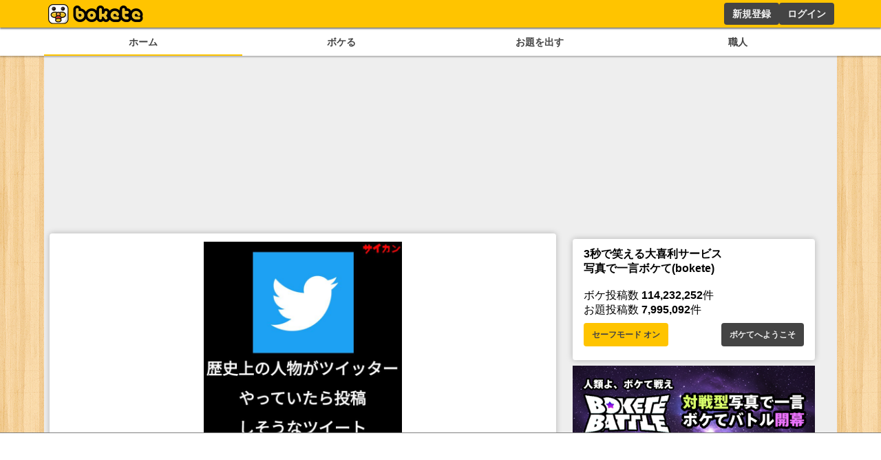

--- FILE ---
content_type: text/html; charset=utf-8
request_url: https://www.google.com/recaptcha/api2/aframe
body_size: 251
content:
<!DOCTYPE HTML><html><head><meta http-equiv="content-type" content="text/html; charset=UTF-8"></head><body><script nonce="Zx4Cr33ISgS3PGjY2QW6Hg">/** Anti-fraud and anti-abuse applications only. See google.com/recaptcha */ try{var clients={'sodar':'https://pagead2.googlesyndication.com/pagead/sodar?'};window.addEventListener("message",function(a){try{if(a.source===window.parent){var b=JSON.parse(a.data);var c=clients[b['id']];if(c){var d=document.createElement('img');d.src=c+b['params']+'&rc='+(localStorage.getItem("rc::a")?sessionStorage.getItem("rc::b"):"");window.document.body.appendChild(d);sessionStorage.setItem("rc::e",parseInt(sessionStorage.getItem("rc::e")||0)+1);localStorage.setItem("rc::h",'1768764859820');}}}catch(b){}});window.parent.postMessage("_grecaptcha_ready", "*");}catch(b){}</script></body></html>

--- FILE ---
content_type: text/css; charset=UTF-8
request_url: https://bokete.jp/_next/static/css/a20cf13e75f0deb0.css
body_size: 547
content:
.menu_container__cnUX2{display:flex;flex-direction:row;gap:10px;padding:5px 5px 10px;font-size:14px;line-height:14px;font-weight:700}.menu_container__cnUX2>a{text-decoration:none;color:#000!important;border-radius:5px;padding:8px 30px;background-color:#fff;border:1px solid #3c3c3c}.menu_container__cnUX2>a:hover{background-color:#f5bf0f}.menu_container__cnUX2>a.menu_active__Yqpvx{background-color:#3c3c3c;color:#f6bf11!important}.menu_tab__Bb6LV{display:flex;border-radius:.5rem;border:1px solid #3c3c3c;margin:.5rem 0;overflow:hidden;align-items:center}.menu_tab__Bb6LV>li{flex:1 1 auto;background-color:#fff;color:#000;cursor:pointer;font-size:.8em;font-weight:700;line-height:1.5;list-style:none;text-align:center;padding:5px 0;align-self:stretch}.menu_tab__Bb6LV>li:hover{background-color:#f5bf0f;color:#000}.menu_tab__Bb6LV>li.menu_active__Yqpvx{background-color:#3c3c3c;color:#f6bf11}.menu_tab__Bb6LV>li:not(:last-child){border-right:1px solid #3c3c3c}.odai_cardBottom__aKzfw{display:flex;flex-wrap:wrap;gap:10px;width:100%;justify-content:center;align-items:center}.odai_cardBottom__aKzfw>.odai_operation__UDVxJ{display:flex;justify-content:center;gap:.5rem}.odai_cardBottom__aKzfw>.odai_operation__UDVxJ>.odai_bokelink__mPY8E{flex:1 0 auto}.odai_odaiButton__WmA_Y{display:flex;flex-direction:row;gap:10px;justify-content:center;align-items:center}.odai_odaiButton__WmA_Y>.odai_bokelink__mPY8E{flex:1 0 auto}.odai_odaiInfo__h8M2T{display:flex;font-size:.6rem;flex-direction:row;gap:.5rem;justify-content:center;margin-top:.25rem;padding-top:3px}.odai_odaiInfo__h8M2T>.odai_logo__L3VkS{width:3rem;height:auto;object-fit:contain}.odai_odaiInfo__h8M2T>.odai_info__fN8hK{display:flex;gap:2px;flex-direction:row;justify-content:center;align-items:center}.odai_odaiInfo__h8M2T>.odai_info__fN8hK>div{overflow:hidden;text-overflow:ellipsis;white-space:nowrap}.odai_odaiInfo__h8M2T .odai_report__Vt9ej{white-space:nowrap!important;height:30px}

--- FILE ---
content_type: application/javascript; charset=UTF-8
request_url: https://bokete.jp/_next/static/chunks/pages/user-e5540b6f3b31cb1d.js
body_size: 3664
content:
(self.webpackChunk_N_E=self.webpackChunk_N_E||[]).push([[4235],{8948:function(e,t,n){(window.__NEXT_P=window.__NEXT_P||[]).push(["/user",function(){return n(5626)}])},338:function(e,t,n){"use strict";n.d(t,{V:function(){return i}});var r=n(5893);let i=e=>{let{children:t,style:n,...i}=e;return(0,r.jsx)("h1",{style:{borderBottom:"solid #444 2px",color:"#444",display:"inline-block",marginBottom:".5rem",padding:".1rem .5rem",...n},...i,children:t})}},6040:function(e,t,n){"use strict";n.d(t,{R:function(){return h}});var r=n(5893),i=n(7294),s=n(9603),o=n(9417),a=n(3299),l=n(5531),c=n(9384),d=n(8583),u=n(920),m=n(5843);let h=e=>{let{boke:t,needRefresh:n=!1,onRefresh:h,showDate:f=!1,showRate:x=!1,disRate:v=!1}=e,{data:g}=(0,a.useSession)(),[j,p]=(0,d.KO)(c.A8),[y,_]=(0,i.useState)({rate:0}),[k,S]=(0,i.useState)(),[b,w]=(0,i.useState)(!1),N=(0,i.useRef)(null),R=(0,d.b9)(c.mK),B=(0,d.b9)(c.zK);(0,i.useEffect)(()=>{if(!N.current)return;let e=new IntersectionObserver(e=>{let[t]=e;return w(t.isIntersecting)});return e.observe(N.current),()=>{e.disconnect()}},[N,w]),(0,i.useEffect)(()=>{(async()=>{var e,n;if(!b||!t.id||!g||0==t.rateCount||(null===(e=t.user)||void 0===e?void 0:e.name)==g.user.username)return;if(void 0!==j[t.id]){_(j[t.id]);return}let r=t.id,{data:i}=await l.h.ratingStatus({bokeId:r,...(0,l.j)(g)});_({rate:null!==(n=i.rate)&&void 0!==n?n:0,comment:i.comment}),p(e=>{var t;return{...e,[r]:{rate:null!==(t=i.rate)&&void 0!==t?t:0,comment:i.comment}}})})()},[b]);let E=async()=>{var e;if(!t.id||!g)return;let n=t.id,{data:r}=await l.h.ratingStatus({bokeId:n,...(0,l.j)(g)});_({rate:null!==(e=r.rate)&&void 0!==e?e:0,comment:r.comment}),p(e=>{var t;return{...e,[n]:{rate:null!==(t=r.rate)&&void 0!==t?t:0,comment:r.comment}}})};(0,i.useEffect)(()=>{n&&E()},[g]);let C=async e=>{(0,m.V)(async()=>{if(!t.id)return;if(!g){R({type:"warning",content:"評価するにはログインが必要です"});return}let n=t.id,r=e==y.rate?0:e;await l.h.rating({ratingRequest:{rate:r,bokeId:n},...(0,l.j)(g)}),h&&h(),_({rate:r}),p(e=>({...e,[n]:{...y,rate:r}}))},B,R)};return(0,r.jsx)(r.Fragment,{children:(0,r.jsx)("div",{ref:N,children:t&&t.odai&&(0,r.jsx)(r.Fragment,{children:(0,r.jsx)(u.P,{boke:t,isHarf:!0,isHiddenName:!0,isHiddenDate:!f,isHiddenRate:!x,ratingComponent:!v&&(0,r.jsx)(r.Fragment,{children:(0,r.jsx)("div",{style:{display:"flex",justifyContent:"center"},children:(0,r.jsx)("div",{style:{display:"flex",fontSize:"1rem",gap:".2rem",paddingBottom:".5rem"},children:[1,2,3].map(e=>{var t;return(0,r.jsx)("div",{onClick:()=>C(e),style:{cursor:"pointer"},children:(0,r.jsx)(s.G,{icon:o.Tab,color:(null!==(t=null!=k?k:y.rate)&&void 0!==t?t:0)>=e?"#ffc400":"#d9dce0",style:{height:"1.5rem"},onMouseEnter:()=>S(e),onMouseLeave:()=>S(void 0)})},e)})})})})})})})})}},920:function(e,t,n){"use strict";n.d(t,{P:function(){return c}});var r=n(5893),i=n(2452),s=n(1664),o=n.n(s),a=n(9603),l=n(9417);let c=e=>{var t;let{boke:n,ratingComponent:s,isHarf:c,isHiddenName:d=!1,isHiddenDate:u=!1,isHiddenRate:m=!1,isLinkOdai:h=!1}=e;return(0,r.jsx)(r.Fragment,{children:n.odai&&(0,r.jsxs)("div",{style:{fontSize:c?".5rem":"1rem",minWidth:"8rem"},children:[(0,r.jsx)(i.V,{odai:n.odai,isHalf:c,isHide:d,linkBoke:h?void 0:"/boke/".concat(n.id)}),(0,r.jsx)(o(),{href:"/boke/".concat(n.id),className:"none-highlight",children:(0,r.jsx)("h1",{style:{fontSize:c?"1rem":"2.25rem",margin:"auto",maxWidth:"36rem",padding:c?"0.5rem .5rem .5rem":"1rem .5rem .5rem",textAlign:"center",minHeight:c?"2.5rem":"3.5rem"},children:n.text})}),s,(0,r.jsxs)("div",{style:{display:"flex",fontSize:c?"1rem":"1.5rem",justifyContent:u?"center":"space-between",alignItems:"center",padding:c?".2rem":void 0},children:[!m&&(0,r.jsx)("div",{children:(0,r.jsxs)(o(),{href:"/boke/".concat(n.id),children:[(0,r.jsx)(a.G,{icon:l.Tab,color:"#ffc400",style:{height:c?"1rem":"1.5rem"}}),"\xa0",null===(t=n.rateSum)||void 0===t?void 0:t.toLocaleString()]})}),!u&&(0,r.jsx)("div",{style:{fontSize:".8rem",marginTop:"auto",textAlign:"right"},children:(0,r.jsx)(o(),{href:"/boke/".concat(n.id),children:n.dateString})})]})]})})}},2452:function(e,t,n){"use strict";n.d(t,{V:function(){return m}});var r=n(5893),i=n(1664),s=n.n(i),o=n(9603),a=n(4288),l=n(9417),c=n(1554),d=n(2740),u=n.n(d);let m=e=>{var t,n,i,d,m,h,f;let{odai:x,isHalf:v,isHide:g,linkBoke:j}=e;return(0,r.jsxs)(r.Fragment,{children:[(0,r.jsx)(s(),{href:j||"/odai/".concat(x.id),children:(0,r.jsx)(c.F,{imageUrl:null!==(h=null===(t=x.photo)||void 0===t?void 0:t.largeUrl)&&void 0!==h?h:"",isHalf:v})}),(0,r.jsxs)("div",{className:u().odaiInfo,children:[!v&&(0,r.jsx)("img",{src:"/images/logo_small.png",className:u().logo}),!g&&(0,r.jsxs)(r.Fragment,{children:[(0,r.jsxs)(s(),{href:"/user/".concat(null===(n=x.user)||void 0===n?void 0:n.name),className:u().info,children:[(0,r.jsx)(o.G,{icon:a.VmB,style:{height:".75rem"}}),(0,r.jsx)("div",{children:x.user&&x.user.nick})]}),(0,r.jsxs)(s(),{href:null!==(f=null===(i=x.photo)||void 0===i?void 0:i.ownerUrl)&&void 0!==f?f:"/user/".concat(null===(d=x.user)||void 0===d?void 0:d.name),target:(null===(m=x.photo)||void 0===m?void 0:m.ownerUrl)&&"_blank",className:u().info,children:[(0,r.jsx)(o.G,{icon:l._jT,style:{height:".75rem"}}),(0,r.jsx)("div",{children:x.photo&&x.photo.ownerName})]})]})]})]})}},1554:function(e,t,n){"use strict";n.d(t,{F:function(){return i}});var r=n(5893);n(7294);let i=e=>{let{imageUrl:t,isHalf:n,onClick:i}=e;return(0,r.jsx)(r.Fragment,{children:(0,r.jsx)("figure",{style:{margin:"auto"},children:(0,r.jsx)("img",{onClick:i,src:t,style:{display:"flex",margin:"auto",maxHeight:n?"20vh":"40vh",maxWidth:n?"min(40vw, 20rem, 100%)":"min(90vw, 28rem, 100%)",height:"auto",width:"auto",cursor:"pointer"}})})})}},8165:function(e,t,n){"use strict";n.d(t,{d:function(){return l}});var r=n(5893),i=n(7294),s=n(5420),o=n.n(s),a=n(1163);let l=e=>{let{titles:t,moves:n,initial:s,onSelect:l,canChange:c=!1}=e,[d,u]=(0,i.useState)(s),m=(0,a.useRouter)();return(0,r.jsx)(r.Fragment,{children:(0,r.jsx)("menu",{className:o().tab,children:t.map(e=>(0,r.jsx)("li",{className:(c?s:d)==e?o().active:"",onClick:()=>{if(u(e),l(e),n){let r=t.indexOf(e);r>=0&&m.push(n[r])}},children:e},e))})})}},1496:function(e,t,n){"use strict";n.d(t,{Q:function(){return o}});var r=n(5893),i=n(1664),s=n.n(i);let o=e=>{let{user:t,children:n,...i}=e;return(0,r.jsx)(r.Fragment,{children:(0,r.jsxs)("div",{style:{display:"flex",flexFlow:"column"},children:[(0,r.jsxs)("div",{style:{display:"flex",gap:"1rem",overflow:"hidden"},...i,children:[(0,r.jsx)("figure",{style:{height:"4rem"},children:(0,r.jsx)("img",{src:t.pictureUrl,style:{height:"100%"}})}),(0,r.jsxs)("div",{children:[(0,r.jsx)("p",{style:{fontWeight:"bold"},children:(0,r.jsx)(s(),{href:"/user/".concat(t.name),children:t.nick})}),(0,r.jsx)("p",{style:{fontSize:".75rem"},children:t.profile})]})]}),n]})})}},5626:function(e,t,n){"use strict";n.r(t),n.d(t,{__N_SSG:function(){return y},default:function(){return _}});var r=n(5893),i=n(5531),s=n(1496),o=n(8451),a=n(7294),l=n(9603),c=n(9417),d=n(1163),u=n(338),m=n(5843),h=n(8583),f=n(9384),x=n(6040),v=n(8165),g=n(5420),j=n.n(g);let p=e=>{var t;let{path:n}=e,i=null!==(t=(0,d.useRouter)().query.type)&&void 0!==t?t:"sum";"string"!=typeof i&&(i="sum");let s=[["sum"],["odai"]].findIndex(e=>e.includes(i));return(0,r.jsxs)("div",{className:j().container,children:[(0,r.jsx)("a",{href:"/user?type=sum",className:0==s?j().active:"",children:"ボケ職人"}),(0,r.jsx)("a",{href:"/user?type=odai",className:1==s?j().active:"",children:"お題職人"})]})};var y=!0,_=e=>{let{initialUsers:t,initialSpan:n}=e,[g,j]=(0,a.useState)([]),[y,_]=(0,a.useState)([]),[k,S]=(0,a.useState)("rookie"),[b,w]=(0,a.useState)("sum");(0,a.useEffect)(()=>{j(t),("week"==n||"month"==n)&&S(n)},[]);let N=(0,d.useRouter)(),R=(0,h.b9)(f.zK),B=(0,h.b9)(f.mK);return(0,a.useEffect)(()=>{var e;let t=null!==(e=N.query.type)&&void 0!==e?e:"sum";"string"==typeof t&&b!=t&&(w(t),(async()=>{if("odai"==t){let{data:e}=await i.h.userRankingOdai({span:k});_(e)}})())},[N.query]),(0,r.jsxs)("div",{children:[(0,r.jsx)(p,{}),(0,r.jsxs)(u.V,{children:["職人ランキング（","sum"==b?"ボケ":"お題","）"]}),(0,r.jsx)(v.d,{titles:["ルーキー","週間","月間"],initial:"ルーキー",onSelect:async e=>{(0,m.V)(async()=>{let t="週間"==e?"week":"月間"==e?"month":"rookie";if("odai"==b){let{data:e}=await i.h.userRankingOdai({span:t});_(e)}else{let{data:e}=await i.h.userRanking({span:t});j(e)}("week"==e||"month"==e)&&S(e)},R,B)}}),(0,r.jsxs)(o.Z,{children:["odai"==b&&y.map((e,t)=>(0,r.jsxs)("div",{style:{padding:".25rem"},children:[(0,r.jsxs)("h2",{children:[t+1,"位"]}),e.user&&(0,r.jsx)(s.Q,{user:e.user,children:(0,r.jsxs)("div",{style:{fontSize:".9rem",padding:".5rem"},children:[(0,r.jsx)(l.G,{icon:c.Tab,color:"#ffc400",style:{height:".8rem"}}),"\xa0",e.odaiBokeRate.toLocaleString(),"\xa0/\xa0",e.odaiBokeCount.toLocaleString(),"個のボケられ"]})})]},t)),"sum"==b&&g.map((e,t)=>(0,r.jsxs)("div",{style:{padding:".25rem"},children:[(0,r.jsxs)("h2",{children:[t+1,"位"]}),(0,r.jsxs)(s.Q,{user:e,children:[(0,r.jsxs)("div",{style:{fontSize:".9rem",padding:".5rem"},children:[(0,r.jsx)(l.G,{icon:c.Tab,color:"#ffc400 ",style:{height:".8rem"}}),"\xa0",e.totalRateSum.toLocaleString(),"\xa0/\xa0",e.totalBokeCount.toLocaleString(),"個のボケ \xa0=\xa0",(e.totalRateSum/e.totalBokeCount).toLocaleString()]}),e.bokes&&(0,r.jsx)("div",{style:{display:"flex",gap:"2rem",overflow:"scroll"},children:e.bokes.slice(0,3).map(e=>(0,r.jsx)(x.R,{boke:e,showRate:!0,disRate:!0}))})]})]},t))]})]})}},5843:function(e,t,n){"use strict";n.d(t,{V:function(){return i}});var r=n(7066);let i=async(e,t,n)=>{try{t(!0),await e()}catch(e){n(r.Z.isAxiosError(e)&&e.response?403==e.response.status?{type:"error",content:"アクセスが集中しています、しばらくしてからのアクセスをお願いします。"}:e.response.data.message?{type:"error",content:"".concat(e.response.data.message)}:{type:"error",content:"".concat(e.message,":").concat(e.status)}:{type:"error",content:"エラー:".concat(e)})}finally{t(!1)}}},5420:function(e){e.exports={container:"menu_container__cnUX2",active:"menu_active__Yqpvx",tab:"menu_tab__Bb6LV"}},2740:function(e){e.exports={cardBottom:"odai_cardBottom__aKzfw",operation:"odai_operation__UDVxJ",bokelink:"odai_bokelink__mPY8E",odaiButton:"odai_odaiButton__WmA_Y",odaiInfo:"odai_odaiInfo__h8M2T",logo:"odai_logo__L3VkS",info:"odai_info__fN8hK",report:"odai_report__Vt9ej"}}},function(e){e.O(0,[4288,2888,9774,179],function(){return e(e.s=8948)}),_N_E=e.O()}]);

--- FILE ---
content_type: application/javascript; charset=utf-8
request_url: https://fundingchoicesmessages.google.com/f/AGSKWxVzsPW7-8MBDpfMHAqvp8FEytfj8fT6zopw2sQ34JCYseAvGmPpqkiITzurtveefuP-PcSmpsadwqBRGzt1Tb_7OT1JNdM4E53VUNxbRqcCCDeNyV1WuHFewv9wzPB-TOMTEhJBIEVk5fpn7Eyobul2OY_AUO0Z5IzSL5_ICxiA6SUu6JAhiAPGvYvs/_/cornersmall.swf_advertisement_-banner-ad/.php?zoneid=/adsystem.
body_size: -1290
content:
window['4e912f5a-8b08-4588-8dbb-0622e29532d2'] = true;